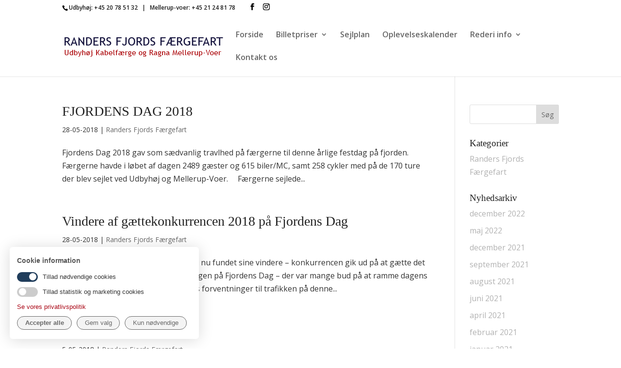

--- FILE ---
content_type: text/css
request_url: https://www.randersfjord-faerger.dk/wp-content/themes/Divi-child/style.css?ver=1.0.1453374714
body_size: 788
content:
/*
Theme Name: Divi Child
Template: Divi
Author: Child Theme Configurator
Version: 1.0.1453374714
Updated: 2016-01-21 12:11:54
*/

@charset "UTF-8";

.et_pb_widget .textwidget a, .et_pb_widget a{
color: #b2b2b2;
}


.wpcf7-text, .wpcf7-textarea, .wpcf7-captchar {
background-color: #eee !important;
border: none !important;
width: 100% !important;
-moz-border-radius: 0 !important;
-webkit-border-radius: 0 !important;
border-radius: 0 !important;
font-size: 14px;
color: #999 !important;
padding: 16px !important;
-moz-box-sizing: border-box;
-webkit-box-sizing: border-box;
box-sizing: border-box;
}
.wpcf7-submit {
color: #ffffff ;
margin: 8px auto 0;
cursor: pointer;
font-size: 20px;
font-weight: 500;
-moz-border-radius: 3px;
-webkit-border-radius: 3px;
border-radius: 3px;
padding: 6px 20px !important;
line-height: 1.7em;
background: transparent;
border: 2px solid;
-webkit-font-smoothing: antialiased;
-moz-osx-font-smoothing: grayscale;
-moz-transition: all 0.2s;
-webkit-transition: all 0.2s;
transition: all 0.2s;
}
.wpcf7-submit:hover { 
background-color: #eee;  
padding: 6px 20px !important;
}
span.wpcf7-list-item { display: block; }
wpcf7-submit:after{
    margin-left: 0;
    opacity: 1;
    font-family: "ETmodules" !important;
    font-weight: normal;
    font-style: normal;
    font-variant: normal;
    -webkit-font-smoothing: antialiased;
    -moz-osx-font-smoothing: grayscale;
    line-height: 1;
    text-transform: none;
    speak: none;
    position: absolute;
    margin-left: -1em;
    opacity: 0;
    font-size: 32px;
    content: "\35";
    transition: all 0.2s;
}
.wpcf7-response-output{
    width: 100%;
    float: left;
}
.make_icons{
	position: absolute;
	right: 0;
	top: 5px;
}
.make_icons img{
	width: 45px;
}
@media (max-width: 982px){
.wpcf7-response-output{
    width: 100%;
    float: left;
}
}
@media (max-width: 540px){
.make_icons{
	position: static;
}
}